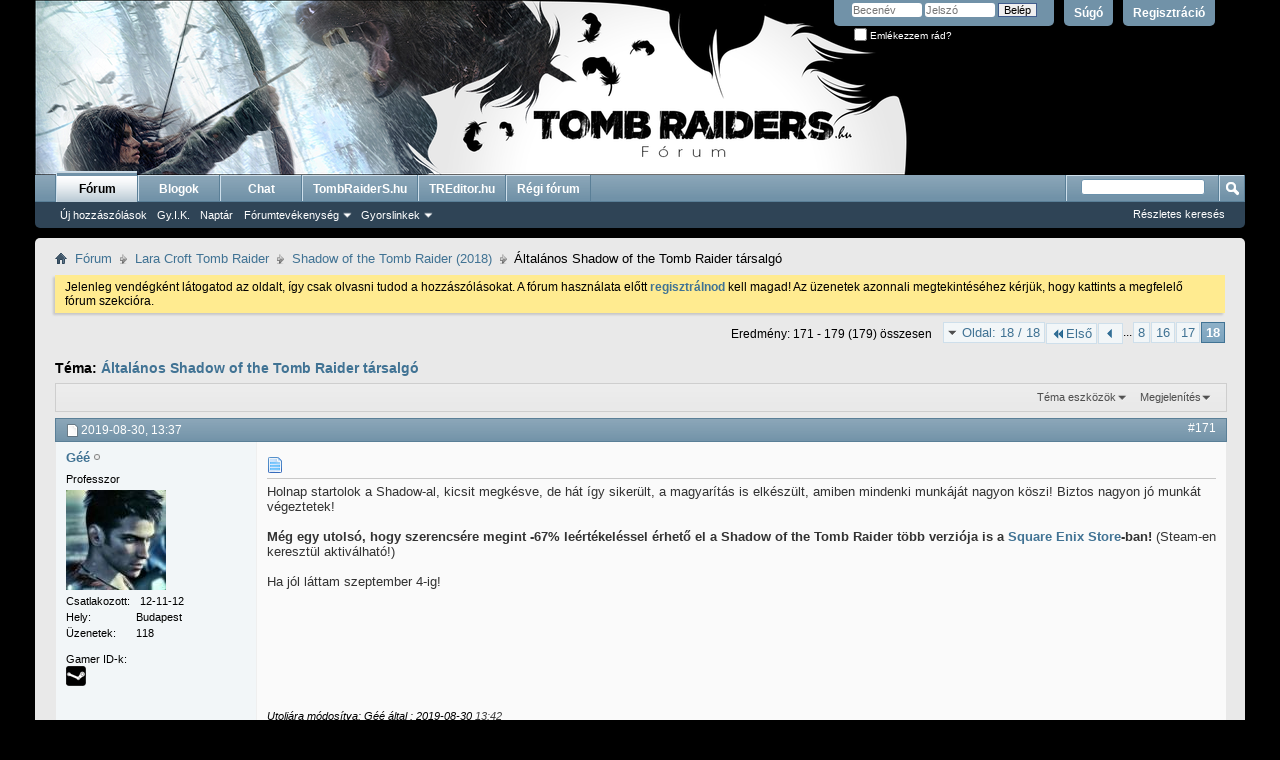

--- FILE ---
content_type: text/html; charset=iso-8859-2
request_url: https://tombraiders.hu/forum/showthread.php?639-%EF%BF%BD%EF%BF%BDltal%EF%BF%BD%EF%BF%BDnos-Shadow-of-the-Tomb-Raider-t%EF%BF%BD%EF%BF%BDrsalg%EF%BF%BD%EF%BF%BD&s=cce9bc6289bfb2127dbefd15b929f5aa&p=43607&viewfull=1
body_size: 12601
content:
<!DOCTYPE html PUBLIC "-//W3C//DTD XHTML 1.0 Transitional//EN" "http://www.w3.org/TR/xhtml1/DTD/xhtml1-transitional.dtd">
<html xmlns="http://www.w3.org/1999/xhtml" dir="ltr" lang="hun" id="vbulletin_html">
<head>
	<meta http-equiv="Content-Type" content="text/html; charset=iso-8859-2" />
<meta id="e_vb_meta_bburl" name="vb_meta_bburl" content="https://tombraiders.hu/forum" />
<base href="https://tombraiders.hu/forum/" /><!--[if IE]></base><![endif]-->
<meta name="generator" content="vBulletin 4.2.5" />

	<link rel="Shortcut Icon" href="http://tombraiders.hu/favicon.ico" type="image/x-icon" />








<script type="text/javascript">
<!--
	if (typeof YAHOO === 'undefined') // Load ALL YUI Local
	{
		document.write('<script type="text/javascript" src="clientscript/yui/yuiloader-dom-event/yuiloader-dom-event.js?v=425"><\/script>');
		document.write('<script type="text/javascript" src="clientscript/yui/connection/connection-min.js?v=425"><\/script>');
		var yuipath = 'clientscript/yui';
		var yuicombopath = '';
		var remoteyui = false;
	}
	else	// Load Rest of YUI remotely (where possible)
	{
		var yuipath = 'clientscript/yui';
		var yuicombopath = '';
		var remoteyui = true;
		if (!yuicombopath)
		{
			document.write('<script type="text/javascript" src="clientscript/yui/connection/connection-min.js?v=425"><\/script>');
		}
	}
	var SESSIONURL = "s=ecf5273e9db14ebf20cec4dbc58af2d1&";
	var SECURITYTOKEN = "guest";
	var IMGDIR_MISC = "images/misc";
	var IMGDIR_BUTTON = "images/buttons";
	var vb_disable_ajax = parseInt("0", 10);
	var SIMPLEVERSION = "425";
	var BBURL = "https://tombraiders.hu/forum";
	var LOGGEDIN = 0 > 0 ? true : false;
	var THIS_SCRIPT = "showthread";
	var RELPATH = "showthread.php?639-%EF%BF%BD%EF%BF%BDltal%EF%BF%BD%EF%BF%BDnos-Shadow-of-the-Tomb-Raider-t%EF%BF%BD%EF%BF%BDrsalg%EF%BF%BD%EF%BF%BD&amp;p=43607&amp;viewfull=1";
	var PATHS = {
		forum : "",
		cms   : "",
		blog  : ""
	};
	var AJAXBASEURL = "https://tombraiders.hu/forum/";
// -->
</script>
<script type="text/javascript" src="https://tombraiders.hu/forum/clientscript/vbulletin-core.js?v=425"></script>





	<link rel="stylesheet" type="text/css" href="css.php?styleid=29&amp;langid=2&amp;d=1508950346&amp;td=ltr&amp;sheet=bbcode.css,editor.css,popupmenu.css,reset-fonts.css,vbulletin.css,vbulletin-chrome.css,vbulletin-formcontrols.css," />

	<!--[if lt IE 8]>
	<link rel="stylesheet" type="text/css" href="css.php?styleid=29&amp;langid=2&amp;d=1508950346&amp;td=ltr&amp;sheet=popupmenu-ie.css,vbulletin-ie.css,vbulletin-chrome-ie.css,vbulletin-formcontrols-ie.css,editor-ie.css" />
	<![endif]-->


	<meta name="keywords" content="nagyon, raider, shadow, square, verziója, megint, szerencsére, leértékeléssel, érhető, steam-en, láttam, szeptember, aktiválható, store, https://store.eu.square-enix-games.com/en_eu/search/shadow%20of%20the%20tomb%20raider-ban, utolsó, keresztül, sikerült, megkésve, kicsit, társalgó, holnap, startolok, shadow-al, magyarítás, elkészült, általános, munkát, végeztetek, biztos, köszi, amiben, mindenki, munkáját" />
	<meta name="description" content="TanKQRtdsh4 
 
Megjelenési dátum: 
2018. szeptember 14. 
 
Platformok: 
PC, PS4, Xbox One 
 
Március 15-én hivatalosan is lehullt a lepel a Rise of the Tomb Raider folytatásáról, a pletykák beigazolódni látszanak: az új játék Shadow of the Tomb Raider címmel startol fél éven belül. Április 27-én már a játékmenetbe is bepillanthatunk, és további részleteket tudhatunk majd meg Lara következő kalandjáról." />

	<title> Általános Shadow of the Tomb Raider társalgó - Oldal 18</title>
	<link rel="canonical" href="showthread.php?639-Általános-Shadow-of-the-Tomb-Raider-társalgó/page18&s=ecf5273e9db14ebf20cec4dbc58af2d1" />
	
	
	
	
	
	
	
	
	

	
		<link rel="stylesheet" type="text/css" href="css.php?styleid=29&amp;langid=2&amp;d=1508950346&amp;td=ltr&amp;sheet=toolsmenu.css,postlist.css,showthread.css,postbit.css,options.css,attachment.css,poll.css,lightbox.css" />
	
	<!--[if lt IE 8]><link rel="stylesheet" type="text/css" href="css.php?styleid=29&amp;langid=2&amp;d=1508950346&amp;td=ltr&amp;sheet=toolsmenu-ie.css,postlist-ie.css,showthread-ie.css,postbit-ie.css,poll-ie.css" /><![endif]-->
<link rel="stylesheet" type="text/css" href="css.php?styleid=29&amp;langid=2&amp;d=1508950346&amp;td=ltr&amp;sheet=additional.css" />

</head>

<body onload="if (document.body.scrollIntoView &amp;&amp; fetch_object('currentPost') &amp;&amp; (window.location.href.indexOf('#') == -1 || window.location.href.indexOf('#post') &gt; -1)) { fetch_object('currentPost').scrollIntoView(true); }">

<div class="above_body"> <!-- closing tag is in template navbar -->
<div id="header" class="floatcontainer doc_header">
	<div><a name="top" href="forum.php?s=ecf5273e9db14ebf20cec4dbc58af2d1" class="logo-image"><img src="images/misc/forumlogo_black.png" alt="TombRaiderS.hu Fórum - Powered by vBulletin" /></a></div>
	<div id="toplinks" class="toplinks">
		
			<ul class="nouser">
			
				<li><a href="register.php?s=ecf5273e9db14ebf20cec4dbc58af2d1" rel="nofollow">Regisztráció</a></li>
			
				<li><a rel="help" href="faq.php?s=ecf5273e9db14ebf20cec4dbc58af2d1">Súgó</a></li>
				<li>
			<script type="text/javascript" src="clientscript/vbulletin_md5.js?v=425"></script>
			<form id="navbar_loginform" action="login.php?s=ecf5273e9db14ebf20cec4dbc58af2d1&amp;do=login" method="post" onsubmit="md5hash(vb_login_password, vb_login_md5password, vb_login_md5password_utf, 0)">
				<fieldset id="logindetails" class="logindetails">
					<div>
						<div>
					<input type="text" class="textbox default-value" name="vb_login_username" id="navbar_username" size="10" accesskey="u" tabindex="101" value="Becenév" />
					<input type="password" class="textbox" tabindex="102" name="vb_login_password" id="navbar_password" size="10" />
					<input type="text" class="textbox default-value" tabindex="102" name="vb_login_password_hint" id="navbar_password_hint" size="10" value="Jelszó" style="display:none;" />
					<input type="submit" class="loginbutton" tabindex="104" value="Belép" title="Kérjük add meg a beceneved és a jelszavad a folytatáshoz, vagy kattints a  gombra hogy csatlakozz." accesskey="s" />
						</div>
					</div>
				</fieldset>
				<div id="remember" class="remember">
					<label for="cb_cookieuser_navbar"><input type="checkbox" name="cookieuser" value="1" id="cb_cookieuser_navbar" class="cb_cookieuser_navbar" accesskey="c" tabindex="103" /> Emlékezzem rád?</label>
				</div>

				<input type="hidden" name="s" value="ecf5273e9db14ebf20cec4dbc58af2d1" />
				<input type="hidden" name="securitytoken" value="guest" />
				<input type="hidden" name="do" value="login" />
				<input type="hidden" name="vb_login_md5password" />
				<input type="hidden" name="vb_login_md5password_utf" />
			</form>
			<script type="text/javascript">
			YAHOO.util.Dom.setStyle('navbar_password_hint', "display", "inline");
			YAHOO.util.Dom.setStyle('navbar_password', "display", "none");
			vB_XHTML_Ready.subscribe(function()
			{
			//
				YAHOO.util.Event.on('navbar_username', "focus", navbar_username_focus);
				YAHOO.util.Event.on('navbar_username', "blur", navbar_username_blur);
				YAHOO.util.Event.on('navbar_password_hint', "focus", navbar_password_hint);
				YAHOO.util.Event.on('navbar_password', "blur", navbar_password);
			});
			
			function navbar_username_focus(e)
			{
			//
				var textbox = YAHOO.util.Event.getTarget(e);
				if (textbox.value == 'Becenév')
				{
				//
					textbox.value='';
					textbox.style.color='#000000';
				}
			}

			function navbar_username_blur(e)
			{
			//
				var textbox = YAHOO.util.Event.getTarget(e);
				if (textbox.value == '')
				{
				//
					textbox.value='Becenév';
					textbox.style.color='#777777';
				}
			}
			
			function navbar_password_hint(e)
			{
			//
				var textbox = YAHOO.util.Event.getTarget(e);
				
				YAHOO.util.Dom.setStyle('navbar_password_hint', "display", "none");
				YAHOO.util.Dom.setStyle('navbar_password', "display", "inline");
				YAHOO.util.Dom.get('navbar_password').focus();
			}

			function navbar_password(e)
			{
			//
				var textbox = YAHOO.util.Event.getTarget(e);
				
				if (textbox.value == '')
				{
					YAHOO.util.Dom.setStyle('navbar_password_hint', "display", "inline");
					YAHOO.util.Dom.setStyle('navbar_password', "display", "none");
				}
			}
			</script>
				</li>
				
			</ul>
		
	</div>
	<div class="ad_global_header">
		 
		 
	</div>
	<hr />
</div>
<div id="navbar" class="navbar">
	<ul id="navtabs" class="navtabs floatcontainer">
		
		
	
		<li class="selected" id="vbtab_forum">
			<a class="navtab" href="forum.php?s=ecf5273e9db14ebf20cec4dbc58af2d1">Fórum</a>
		</li>
		
		
			<ul class="floatcontainer">
				
					
						
							<li id="vbflink_newposts"><a href="search.php?s=ecf5273e9db14ebf20cec4dbc58af2d1&amp;do=getnew&amp;contenttype=vBForum_Post">Új hozzászólások</a></li>
						
					
				
					
						
							<li id="vbflink_faq"><a href="faq.php?s=ecf5273e9db14ebf20cec4dbc58af2d1">Gy.I.K.</a></li>
						
					
				
					
						
							<li id="vbflink_calendar"><a href="calendar.php?s=ecf5273e9db14ebf20cec4dbc58af2d1">Naptár</a></li>
						
					
				
					
						<li class="popupmenu" id="vbmenu_actions">
							<a href="javascript://" class="popupctrl">Fórumtevékenység</a>
							<ul class="popupbody popuphover">
								
									<li id="vbalink_mfr"><a href="forumdisplay.php?s=ecf5273e9db14ebf20cec4dbc58af2d1&amp;do=markread&amp;markreadhash=guest">Fórum olvasottnak jelölése</a></li>
								
							</ul>
						</li>
					
				
					
						<li class="popupmenu" id="vbmenu_qlinks">
							<a href="javascript://" class="popupctrl">Gyorslinkek</a>
							<ul class="popupbody popuphover">
								
									<li id="vbqlink_posts"><a href="search.php?s=ecf5273e9db14ebf20cec4dbc58af2d1&amp;do=getdaily&amp;contenttype=vBForum_Post">Mai hozzászólások</a></li>
								
									<li id="vbqlink_leaders"><a href="showgroups.php?s=ecf5273e9db14ebf20cec4dbc58af2d1">Fórumvezetők listázása</a></li>
								
							</ul>
						</li>
					
				
			</ul>
		

	
		<li  id="vbtab_blog">
			<a class="navtab" href="blog.php?s=ecf5273e9db14ebf20cec4dbc58af2d1">Blogok</a>
		</li>
		
		

		
<li><a class="navtab" href="http://www.tombraiders.hu/irc" target="_blank">Chat</a></li>

 
<li><a class="navtab" href="http://www.tombraiders.hu" target="_blank">TombRaiderS.hu</a></li>

 
<li><a class="navtab" href="http://www.treditor.hu" target="_blank">TREditor.hu</a></li>

 
<li><a class="navtab" href="http://tombraiders.hu/regiforum/index.html" target="_blank">Régi fórum</a></li>

 
	</ul>
	
		<div id="globalsearch" class="globalsearch">
			<form action="search.php?s=ecf5273e9db14ebf20cec4dbc58af2d1&amp;do=process" method="post" id="navbar_search" class="navbar_search">
				
				<input type="hidden" name="securitytoken" value="guest" />
				<input type="hidden" name="do" value="process" />
				<span class="textboxcontainer"><span><input type="text" value="" name="query" class="textbox" tabindex="99"/></span></span>
				<span class="buttoncontainer"><span><input type="image" class="searchbutton" src="images/buttons/search.png" name="submit" onclick="document.getElementById('navbar_search').submit;" tabindex="100"/></span></span>
			</form>
			<ul class="navbar_advanced_search">
				<li><a href="search.php?s=ecf5273e9db14ebf20cec4dbc58af2d1" accesskey="4">Részletes keresés</a></li>
				
			</ul>
		</div>
	
</div>
</div><!-- closing div for above_body -->

<div class="body_wrapper">
<div id="breadcrumb" class="breadcrumb">
	<ul class="floatcontainer">
		<li class="navbithome"><a href="index.php?s=ecf5273e9db14ebf20cec4dbc58af2d1" accesskey="1"><img src="images/misc/navbit-home.png" alt="Kezdőlap" /></a></li>
		
	<li class="navbit"><a href="forum.php?s=ecf5273e9db14ebf20cec4dbc58af2d1">Fórum</a></li>

	<li class="navbit"><a href="forumdisplay.php?8-Lara-Croft-Tomb-Raider&amp;s=ecf5273e9db14ebf20cec4dbc58af2d1">Lara Croft Tomb Raider</a></li>

	<li class="navbit"><a href="forumdisplay.php?49-Shadow-of-the-Tomb-Raider-(2018)&amp;s=ecf5273e9db14ebf20cec4dbc58af2d1">Shadow of the Tomb Raider (2018)</a></li>

		
	<li class="navbit lastnavbit"><span> Általános Shadow of the Tomb Raider társalgó</span></li>

	</ul>
	<hr />
</div>


 


	<form action="profile.php?do=dismissnotice" method="post" id="notices" class="notices">
		<input type="hidden" name="do" value="dismissnotice" />
		<input type="hidden" name="s" value="s=ecf5273e9db14ebf20cec4dbc58af2d1&amp;" />
		<input type="hidden" name="securitytoken" value="guest" />
		<input type="hidden" id="dismiss_notice_hidden" name="dismiss_noticeid" value="" />
		<input type="hidden" name="url" value="" />
		<ol>
			<li class="restore" id="navbar_notice_4">
	
	Jelenleg vendégként látogatod az oldalt, így csak olvasni tudod a hozzászólásokat. A fórum használata előtt <a href="register.php?s=ecf5273e9db14ebf20cec4dbc58af2d1" target="_blank"><b>regisztrálnod</b></a> kell magad! Az üzenetek azonnali megtekintéséhez kérjük, hogy kattints a megfelelő fórum szekcióra.
</li>
		</ol>
	</form>





	<div id="above_postlist" class="above_postlist">
		
		<div id="pagination_top" class="pagination_top">
		
			<form action="showthread.php?639-Általános-Shadow-of-the-Tomb-Raider-társalgó/page17&amp;s=ecf5273e9db14ebf20cec4dbc58af2d1" method="get" class="pagination popupmenu nohovermenu">
<input type="hidden" name="t" value="639" /><input type="hidden" name="s" value="ecf5273e9db14ebf20cec4dbc58af2d1" />
	
		<span><a href="javascript://" class="popupctrl">Oldal: 18 / 18</a></span>
		
		<span class="first_last"><a rel="start" href="showthread.php?639-Általános-Shadow-of-the-Tomb-Raider-társalgó&amp;s=ecf5273e9db14ebf20cec4dbc58af2d1" title="Első oldal - Eredmények: 1 - 10, (179) összesen"><img src="images/pagination/first-right.png" alt="Első" />Első</a></span>
		
		
		<span class="prev_next"><a rel="prev" href="showthread.php?639-Általános-Shadow-of-the-Tomb-Raider-társalgó/page17&amp;s=ecf5273e9db14ebf20cec4dbc58af2d1" title="Előző oldal - Eredmények: 161 - 170, (179) összesen"><img src="images/pagination/previous-right.png" alt="Previous" /></a></span>
		
		
		<span class="separator">...</span>
		
		<span><a href="showthread.php?639-Általános-Shadow-of-the-Tomb-Raider-társalgó/page8&amp;s=ecf5273e9db14ebf20cec4dbc58af2d1" title="Eredmények megjelenítése: 71 - 80 (179) összesen"><!---10-->8</a></span><span><a href="showthread.php?639-Általános-Shadow-of-the-Tomb-Raider-társalgó/page16&amp;s=ecf5273e9db14ebf20cec4dbc58af2d1" title="Eredmények megjelenítése: 151 - 160 (179) összesen">16</a></span><span><a href="showthread.php?639-Általános-Shadow-of-the-Tomb-Raider-társalgó/page17&amp;s=ecf5273e9db14ebf20cec4dbc58af2d1" title="Eredmények megjelenítése: 161 - 170 (179) összesen">17</a></span><span class="selected"><a href="javascript://" title="Eredmény: 171 - 179  (179) összesen">18</a></span>
		
		
		
	
	<ul class="popupbody popuphover">
		<li class="formsubmit jumptopage"><label>Ugrás az oldalra: <input type="text" name="page" size="4" /></label> <input type="submit" class="button" value="Mehet" /></li>
	</ul>
</form>
		
			<div id="postpagestats_above" class="postpagestats">
				Eredmény: 171 - 179  (179) összesen
			</div>
		</div>
	</div>
	<div id="pagetitle" class="pagetitle">
		<h1>
			Téma: <span class="threadtitle"><a href="showthread.php?639-Általános-Shadow-of-the-Tomb-Raider-társalgó/page18&s=ecf5273e9db14ebf20cec4dbc58af2d1" title="Lap újratöltése">Általános Shadow of the Tomb Raider társalgó</a></span>
		</h1>
		
	</div>
	<div id="thread_controls" class="thread_controls toolsmenu">
		<div>
		<ul id="postlist_popups" class="postlist_popups popupgroup">
			
			
			<li class="popupmenu" id="threadtools">
				<h6><a class="popupctrl" href="javascript://">Téma eszközök</a></h6>
				<ul class="popupbody popuphover">
					<li><a href="printthread.php?s=ecf5273e9db14ebf20cec4dbc58af2d1&amp;t=639&amp;pp=10&amp;page=18" accesskey="3" rel="nofollow">Nyomtatható verzió megjelenítése</a></li>
					
					<li>
						
					</li>
					
				</ul>
			</li>

			

			

			

			
				<li class="popupmenu" id="displaymodes">
					<h6><a class="popupctrl" href="javascript://">Megjelenítés</a></h6>
					<ul class="popupbody popuphover">
						<li><label>Egyenes mód</label></li>
						<li><a href="showthread.php?639-Általános-Shadow-of-the-Tomb-Raider-társalgó&amp;s=ecf5273e9db14ebf20cec4dbc58af2d1&amp;mode=hybrid"> Átkapcsolás hibrid módra</a></li>
						<li><a href="showthread.php?639-Általános-Shadow-of-the-Tomb-Raider-társalgó&amp;s=ecf5273e9db14ebf20cec4dbc58af2d1&amp;p=43596&amp;mode=threaded#post43596"> Átkapcsolás rétegezett módra</a></li>
					</ul>
				</li>
			

			
			</ul>
		</div>
	</div>

<div id="postlist" class="postlist restrain">
	

	
		<ol id="posts" class="posts" start="1">
			
<li class="postbitlegacy postbitim postcontainer old" id="post_43596">
<!-- see bottom of postbit.css for .userinfo .popupmenu styles -->

	<div class="posthead">
			<span class="postdate old">
				
					<span class="date">2019-08-30,&nbsp;<span class="time">13:37</span></span>
				
			</span>
			<span class="nodecontrols">
				
					<a name="post43596" href="showthread.php?639-Általános-Shadow-of-the-Tomb-Raider-társalgó&amp;s=ecf5273e9db14ebf20cec4dbc58af2d1&amp;p=43596&amp;viewfull=1#post43596" class="postcounter">#171</a><a id="postcount43596" name="171"></a>
				
				
				
			</span>
	</div>
	<div class="postdetails">
		<div class="userinfo">
			<div class="username_container">
			
				<div class="popupmenu memberaction">
	<a class="username offline popupctrl" href="member.php?203-Géé&amp;s=ecf5273e9db14ebf20cec4dbc58af2d1" title="Géé nem elérhető"><strong>Géé</strong></a>
	<ul class="popupbody popuphover memberaction_body">
		<li class="left">
			<a href="member.php?203-Géé&amp;s=ecf5273e9db14ebf20cec4dbc58af2d1" class="siteicon_profile">
				Profil megtekintése
			</a>
		</li>
		
		<li class="right">
			<a href="search.php?s=ecf5273e9db14ebf20cec4dbc58af2d1&amp;do=finduser&amp;userid=203&amp;contenttype=vBForum_Post&amp;showposts=1" class="siteicon_forum" rel="nofollow">
				Fórum üzenetei
			</a>
		</li>
		
		
		<li class="left">
			<a href="private.php?s=ecf5273e9db14ebf20cec4dbc58af2d1&amp;do=newpm&amp;u=203" class="siteicon_message" rel="nofollow">
				Privát üzenet
			</a>
		</li>
		
		
		
		<li class="right">
			<a href="blog.php?s=ecf5273e9db14ebf20cec4dbc58af2d1&amp;u=203" class="siteicon_blog" rel="nofollow">
				Blog bejegyzései
			</a>
		</li>
		
		
		
		
		

		

		
		
	</ul>
</div>
				<img class="inlineimg onlinestatus" src="images/statusicon/user-offline.png" alt="Géé nem elérhető" border="0" />

			
			</div>
			<span class="usertitle">
				Professzor
			</span>
			
			
			
			
			<a class="postuseravatar" href="member.php?203-Géé&amp;s=ecf5273e9db14ebf20cec4dbc58af2d1" title="Géé nem elérhető">
				<img src="image.php?s=ecf5273e9db14ebf20cec4dbc58af2d1&amp;u=203&amp;dateline=1453554364" alt="Géé logója" title="Géé logója" />
			</a>
			 
			
				<hr />
				<dl class="userinfo_extra">
					<dt>Csatlakozott</dt> <dd>12-11-12</dd>
					<dt>Hely</dt> <dd>Budapest</dd>
					
					<dt>Üzenetek</dt> <dd>118</dd>	
					
				</dl>
				
				<!-- Gamer IDs -->
<dl class="userinfo_extra">
	<dt>Gamer ID-k</dt>
	<dd>
	<br />
	
	
	
	
		<a href="javascript://" onclick="openWindow('gamercard.php?do=steam&amp;u=203',525,340); return false;"><img src="images/misc/gamericons/steam.png" alt="Steam ID: nagygee" /></a>
	
		
	
	</dd>		
</dl>
<!-- / Gamer IDs --> 
				<div class="imlinks">
					    
				</div>
			
		</div>
		<div class="postbody">
			<div class="postrow has_after_content">
				
				
				<h2 class="title icon">
					<img src="images/icons/icon1.png" alt="Alapbeállítás" /> 
				</h2>
				


						
							
							
						
						
				<div class="content">
					<div id="post_message_43596">
						<blockquote class="postcontent restore ">
							Holnap startolok a Shadow-al, kicsit megkésve, de hát így sikerült, a magyarítás is elkészült, amiben mindenki munkáját nagyon köszi! Biztos nagyon jó munkát végeztetek!<br />
<br />
<b>Még egy utolsó, hogy szerencsére megint -67% leértékeléssel érhető el a Shadow of the Tomb Raider több verziója is a <a href="https://store.eu.square-enix-games.com/en_EU/search/Shadow%20of%20the%20Tomb%20Raider" target="_blank">Square Enix Store</a>-ban!</b> (Steam-en keresztül aktiválható!)<br />
<br />
Ha jól láttam szeptember 4-ig!
						</blockquote>
					</div>

					
				</div>
			</div>
			
			<div class="after_content">
				
				<!-- edit note -->
				<blockquote class="postcontent lastedited">
					
						Utoljára módosítva: Géé által : 2019-08-30 <span class="time">13:42</span>
					
					
				</blockquote>
				<!-- / edit note -->
				
				
				
					
				
				
				
			</div>
			
			<div class="cleardiv"></div>
		</div>
	</div>
		<div class="postfoot">
			<!-- <div class="postfoot_container"> -->
			<div class="textcontrols floatcontainer">
				<span class="postcontrols">
					<img style="display:none" id="progress_43596" src="images/misc/progress.gif" alt="" />
					
					
					
						<a id="qrwq_43596" class="newreply" href="newreply.php?s=ecf5273e9db14ebf20cec4dbc58af2d1&amp;do=newreply&amp;p=43596" rel="nofollow" title="Válaszol idézettel"><img id="quoteimg_43596" src="clear.gif" alt="Válaszol idézettel" />  Válaszol idézettel</a> 
					
					
					
				</span>
				<span class="postlinking">
					
						
					

					
					
					
					

					
					

					
					
					
					
					
				</span>
			<!-- </div> -->
			</div>
		</div>
	<hr />
</li>

<li class="postbitlegacy postbitim postcontainer old" id="post_43607">
<!-- see bottom of postbit.css for .userinfo .popupmenu styles -->

	<div class="posthead">
			<span class="postdate old">
				
					<span class="date">2019-10-15,&nbsp;<span class="time">16:14</span></span>
				
			</span>
			<span class="nodecontrols">
				
					<a name="post43607" href="showthread.php?639-Általános-Shadow-of-the-Tomb-Raider-társalgó&amp;s=ecf5273e9db14ebf20cec4dbc58af2d1&amp;p=43607&amp;viewfull=1#post43607" class="postcounter">#172</a><a id="postcount43607" name="172"></a>
				
				
				
			</span>
	</div>
	<div class="postdetails">
		<div class="userinfo">
			<div class="username_container">
			
				<div class="popupmenu memberaction">
	<a class="username offline popupctrl" href="member.php?374-TBlint&amp;s=ecf5273e9db14ebf20cec4dbc58af2d1" title="TBlint nem elérhető"><strong>TBlint</strong></a>
	<ul class="popupbody popuphover memberaction_body">
		<li class="left">
			<a href="member.php?374-TBlint&amp;s=ecf5273e9db14ebf20cec4dbc58af2d1" class="siteicon_profile">
				Profil megtekintése
			</a>
		</li>
		
		<li class="right">
			<a href="search.php?s=ecf5273e9db14ebf20cec4dbc58af2d1&amp;do=finduser&amp;userid=374&amp;contenttype=vBForum_Post&amp;showposts=1" class="siteicon_forum" rel="nofollow">
				Fórum üzenetei
			</a>
		</li>
		
		
		<li class="left">
			<a href="private.php?s=ecf5273e9db14ebf20cec4dbc58af2d1&amp;do=newpm&amp;u=374" class="siteicon_message" rel="nofollow">
				Privát üzenet
			</a>
		</li>
		
		
		
		<li class="right">
			<a href="blog.php?s=ecf5273e9db14ebf20cec4dbc58af2d1&amp;u=374" class="siteicon_blog" rel="nofollow">
				Blog bejegyzései
			</a>
		</li>
		
		
		
		
		

		

		
		
	</ul>
</div>
				<img class="inlineimg onlinestatus" src="images/statusicon/user-offline.png" alt="TBlint nem elérhető" border="0" />

			
			</div>
			<span class="usertitle">
				Professzor
			</span>
			
			
			
			
			<a class="postuseravatar" href="member.php?374-TBlint&amp;s=ecf5273e9db14ebf20cec4dbc58af2d1" title="TBlint nem elérhető">
				<img src="image.php?s=ecf5273e9db14ebf20cec4dbc58af2d1&amp;u=374&amp;dateline=1448295311" alt="TBlint logója" title="TBlint logója" />
			</a>
			 
			
				<hr />
				<dl class="userinfo_extra">
					<dt>Csatlakozott</dt> <dd>13-10-30</dd>
					<dt>Hely</dt> <dd>Sopron</dd>
					
					<dt>Üzenetek</dt> <dd>148</dd>	
					
				</dl>
				
				<!-- Gamer IDs -->
<dl class="userinfo_extra">
	<dt>Gamer ID-k</dt>
	<dd>
	<br />
	
	
	
	
		<a href="javascript://" onclick="openWindow('gamercard.php?do=steam&amp;u=374',525,340); return false;"><img src="images/misc/gamericons/steam.png" alt="Steam ID: TBlint" /></a>
	
		
	
	</dd>		
</dl>
<!-- / Gamer IDs --> 
				<div class="imlinks">
					    
				</div>
			
		</div>
		<div class="postbody">
			<div class="postrow">
				
				
				<h2 class="title icon">
					<img src="images/icons/icon1.png" alt="Alapbeállítás" /> 
				</h2>
				


						
						
				<div class="content">
					<div id="post_message_43607">
						<blockquote class="postcontent restore ">
							November 5-én érkezik a Shadow of the Tomb Raider: Definitive Edition minden eddig megjelent DLC-vel.<br />

<iframe class="restrain" title="YouTube video player" width="640" height="390" src="//www.youtube.com/embed/Ul64NbyrkcQ?wmode=opaque" allowfullscreen="true" frameborder="0"></iframe>

						</blockquote>
					</div>

					
				</div>
			</div>
			
			<div class="cleardiv"></div>
		</div>
	</div>
		<div class="postfoot">
			<!-- <div class="postfoot_container"> -->
			<div class="textcontrols floatcontainer">
				<span class="postcontrols">
					<img style="display:none" id="progress_43607" src="images/misc/progress.gif" alt="" />
					
					
					
						<a id="qrwq_43607" class="newreply" href="newreply.php?s=ecf5273e9db14ebf20cec4dbc58af2d1&amp;do=newreply&amp;p=43607" rel="nofollow" title="Válaszol idézettel"><img id="quoteimg_43607" src="clear.gif" alt="Válaszol idézettel" />  Válaszol idézettel</a> 
					
					
					
				</span>
				<span class="postlinking">
					
						
					

					
					
					
					

					
					

					
					
					
					
					
				</span>
			<!-- </div> -->
			</div>
		</div>
	<hr />
</li>

<li class="postbitlegacy postbitim postcontainer old" id="post_43620">
<!-- see bottom of postbit.css for .userinfo .popupmenu styles -->

	<div class="posthead">
			<span class="postdate old">
				
					<span class="date">2019-11-12,&nbsp;<span class="time">14:58</span></span>
				
			</span>
			<span class="nodecontrols">
				
					<a name="post43620" href="showthread.php?639-Általános-Shadow-of-the-Tomb-Raider-társalgó&amp;s=ecf5273e9db14ebf20cec4dbc58af2d1&amp;p=43620&amp;viewfull=1#post43620" class="postcounter">#173</a><a id="postcount43620" name="173"></a>
				
				
				
			</span>
	</div>
	<div class="postdetails">
		<div class="userinfo">
			<div class="username_container">
			
				<div class="popupmenu memberaction">
	<a class="username offline popupctrl" href="member.php?203-Géé&amp;s=ecf5273e9db14ebf20cec4dbc58af2d1" title="Géé nem elérhető"><strong>Géé</strong></a>
	<ul class="popupbody popuphover memberaction_body">
		<li class="left">
			<a href="member.php?203-Géé&amp;s=ecf5273e9db14ebf20cec4dbc58af2d1" class="siteicon_profile">
				Profil megtekintése
			</a>
		</li>
		
		<li class="right">
			<a href="search.php?s=ecf5273e9db14ebf20cec4dbc58af2d1&amp;do=finduser&amp;userid=203&amp;contenttype=vBForum_Post&amp;showposts=1" class="siteicon_forum" rel="nofollow">
				Fórum üzenetei
			</a>
		</li>
		
		
		<li class="left">
			<a href="private.php?s=ecf5273e9db14ebf20cec4dbc58af2d1&amp;do=newpm&amp;u=203" class="siteicon_message" rel="nofollow">
				Privát üzenet
			</a>
		</li>
		
		
		
		<li class="right">
			<a href="blog.php?s=ecf5273e9db14ebf20cec4dbc58af2d1&amp;u=203" class="siteicon_blog" rel="nofollow">
				Blog bejegyzései
			</a>
		</li>
		
		
		
		
		

		

		
		
	</ul>
</div>
				<img class="inlineimg onlinestatus" src="images/statusicon/user-offline.png" alt="Géé nem elérhető" border="0" />

			
			</div>
			<span class="usertitle">
				Professzor
			</span>
			
			
			
			
			<a class="postuseravatar" href="member.php?203-Géé&amp;s=ecf5273e9db14ebf20cec4dbc58af2d1" title="Géé nem elérhető">
				<img src="image.php?s=ecf5273e9db14ebf20cec4dbc58af2d1&amp;u=203&amp;dateline=1453554364" alt="Géé logója" title="Géé logója" />
			</a>
			 
			
				<hr />
				<dl class="userinfo_extra">
					<dt>Csatlakozott</dt> <dd>12-11-12</dd>
					<dt>Hely</dt> <dd>Budapest</dd>
					
					<dt>Üzenetek</dt> <dd>118</dd>	
					
				</dl>
				
				<!-- Gamer IDs -->
<dl class="userinfo_extra">
	<dt>Gamer ID-k</dt>
	<dd>
	<br />
	
	
	
	
		<a href="javascript://" onclick="openWindow('gamercard.php?do=steam&amp;u=203',525,340); return false;"><img src="images/misc/gamericons/steam.png" alt="Steam ID: nagygee" /></a>
	
		
	
	</dd>		
</dl>
<!-- / Gamer IDs --> 
				<div class="imlinks">
					    
				</div>
			
		</div>
		<div class="postbody">
			<div class="postrow">
				
				
				<h2 class="title icon">
					<img src="images/icons/icon1.png" alt="Alapbeállítás" /> 
				</h2>
				


						
						
				<div class="content">
					<div id="post_message_43620">
						<blockquote class="postcontent restore ">
							Újra akció a Steam-en!<br />
<br />
<b>TBlint</b> által is említett <b>Shadow of the Tomb Raider: Definitive Edition</b> ami tartalmaz minden DLC-t <i>(csomag vásárlásakor a Steam automatikusan ki is választja a hiányzó elemeket DLC-ket, de azért érdemes megnézni mit rakott bele a kosárba, nehogy megvegyük a fő játékot még egyszer, ha már meg van) </i><br />
<br />
<b>megvehető -78% leértékeléssel!</b><br />
<br />
Ami azért nem semmi kedvezmény! Az akció végét sajnos nem írják, úgy hogy reméljük eltart még néhány napig!<br />
<br />
A magyarítás újra telepítéssel, mármint a magyarítás újratelepítésével működik is.
						</blockquote>
					</div>

					
				</div>
			</div>
			
			<div class="cleardiv"></div>
		</div>
	</div>
		<div class="postfoot">
			<!-- <div class="postfoot_container"> -->
			<div class="textcontrols floatcontainer">
				<span class="postcontrols">
					<img style="display:none" id="progress_43620" src="images/misc/progress.gif" alt="" />
					
					
					
						<a id="qrwq_43620" class="newreply" href="newreply.php?s=ecf5273e9db14ebf20cec4dbc58af2d1&amp;do=newreply&amp;p=43620" rel="nofollow" title="Válaszol idézettel"><img id="quoteimg_43620" src="clear.gif" alt="Válaszol idézettel" />  Válaszol idézettel</a> 
					
					
					
				</span>
				<span class="postlinking">
					
						
					

					
					
					
					

					
					

					
					
					
					
					
				</span>
			<!-- </div> -->
			</div>
		</div>
	<hr />
</li>

<li class="postbitlegacy postbitim postcontainer old" id="post_43621">
<!-- see bottom of postbit.css for .userinfo .popupmenu styles -->

	<div class="posthead">
			<span class="postdate old">
				
					<span class="date">2019-11-12,&nbsp;<span class="time">16:00</span></span>
				
			</span>
			<span class="nodecontrols">
				
					<a name="post43621" href="showthread.php?639-Általános-Shadow-of-the-Tomb-Raider-társalgó&amp;s=ecf5273e9db14ebf20cec4dbc58af2d1&amp;p=43621&amp;viewfull=1#post43621" class="postcounter">#174</a><a id="postcount43621" name="174"></a>
				
				
				
			</span>
	</div>
	<div class="postdetails">
		<div class="userinfo">
			<div class="username_container">
			
				<div class="popupmenu memberaction">
	<a class="username offline popupctrl" href="member.php?4-OBig&amp;s=ecf5273e9db14ebf20cec4dbc58af2d1" title="OBig nem elérhető"><strong>OBig</strong></a>
	<ul class="popupbody popuphover memberaction_body">
		<li class="left">
			<a href="member.php?4-OBig&amp;s=ecf5273e9db14ebf20cec4dbc58af2d1" class="siteicon_profile">
				Profil megtekintése
			</a>
		</li>
		
		<li class="right">
			<a href="search.php?s=ecf5273e9db14ebf20cec4dbc58af2d1&amp;do=finduser&amp;userid=4&amp;contenttype=vBForum_Post&amp;showposts=1" class="siteicon_forum" rel="nofollow">
				Fórum üzenetei
			</a>
		</li>
		
		
		<li class="left">
			<a href="private.php?s=ecf5273e9db14ebf20cec4dbc58af2d1&amp;do=newpm&amp;u=4" class="siteicon_message" rel="nofollow">
				Privát üzenet
			</a>
		</li>
		
		
		
		<li class="right">
			<a href="blog.php?s=ecf5273e9db14ebf20cec4dbc58af2d1&amp;u=4" class="siteicon_blog" rel="nofollow">
				Blog bejegyzései
			</a>
		</li>
		
		
		
		<li class="left">
			<a href="http://tombraiders.hu/" class="siteicon_homepage">
				Weboldal megtekintése
			</a>
		</li>
		
		
		

		

		
		
	</ul>
</div>
				<img class="inlineimg onlinestatus" src="images/statusicon/user-offline.png" alt="OBig nem elérhető" border="0" />

			
			</div>
			<span class="usertitle">
				Adminisztrátor
			</span>
			
			
			
			
			<a class="postuseravatar" href="member.php?4-OBig&amp;s=ecf5273e9db14ebf20cec4dbc58af2d1" title="OBig nem elérhető">
				<img src="image.php?s=ecf5273e9db14ebf20cec4dbc58af2d1&amp;u=4&amp;dateline=1295495330" alt="OBig logója" title="OBig logója" />
			</a>
			 
			
				<hr />
				<dl class="userinfo_extra">
					<dt>Csatlakozott</dt> <dd>11-01-20</dd>
					<dt>Hely</dt> <dd>Pécs</dd>
					
					<dt>Üzenetek</dt> <dd>2.297</dd>	
					
				</dl>
				
				
				<div class="imlinks">
					    
				</div>
			
		</div>
		<div class="postbody">
			<div class="postrow has_after_content">
				
				
				<h2 class="title icon">
					<img src="images/icons/icon1.png" alt="Alapbeállítás" /> 
				</h2>
				


						
						
				<div class="content">
					<div id="post_message_43621">
						<blockquote class="postcontent restore ">
							Kösz az infót. Holnap be is hírelem. <img src="images/smilies/smile.png" border="0" alt="" title="Mosoly" class="inlineimg" />
						</blockquote>
					</div>

					
				</div>
			</div>
			
			<div class="after_content">
				
				
				
				
					<blockquote class="signature restore"><div class="signaturecontainer"><a href="http://tombraiders.hu/" target="_blank">TombRaiderS.hu</a>     <br />
<a href="http://treditor.hu/" target="_blank">http://treditor.hu/</a>     <br />
<a href="http://tombbugs.treditor.hu/index.html" target="_blank">http://tombbugs.treditor.hu/index.html</a></div></blockquote>
				
				
			</div>
			
			<div class="cleardiv"></div>
		</div>
	</div>
		<div class="postfoot">
			<!-- <div class="postfoot_container"> -->
			<div class="textcontrols floatcontainer">
				<span class="postcontrols">
					<img style="display:none" id="progress_43621" src="images/misc/progress.gif" alt="" />
					
					
					
						<a id="qrwq_43621" class="newreply" href="newreply.php?s=ecf5273e9db14ebf20cec4dbc58af2d1&amp;do=newreply&amp;p=43621" rel="nofollow" title="Válaszol idézettel"><img id="quoteimg_43621" src="clear.gif" alt="Válaszol idézettel" />  Válaszol idézettel</a> 
					
					
					
				</span>
				<span class="postlinking">
					
						
					

					
					
					
					

					
					

					
					
					
					
					
				</span>
			<!-- </div> -->
			</div>
		</div>
	<hr />
</li>

<li class="postbitlegacy postbitim postcontainer old" id="post_43622">
<!-- see bottom of postbit.css for .userinfo .popupmenu styles -->

	<div class="posthead">
			<span class="postdate old">
				
					<span class="date">2019-11-13,&nbsp;<span class="time">09:36</span></span>
				
			</span>
			<span class="nodecontrols">
				
					<a name="post43622" href="showthread.php?639-Általános-Shadow-of-the-Tomb-Raider-társalgó&amp;s=ecf5273e9db14ebf20cec4dbc58af2d1&amp;p=43622&amp;viewfull=1#post43622" class="postcounter">#175</a><a id="postcount43622" name="175"></a>
				
				
				
			</span>
	</div>
	<div class="postdetails">
		<div class="userinfo">
			<div class="username_container">
			
				<div class="popupmenu memberaction">
	<a class="username offline popupctrl" href="member.php?4-OBig&amp;s=ecf5273e9db14ebf20cec4dbc58af2d1" title="OBig nem elérhető"><strong>OBig</strong></a>
	<ul class="popupbody popuphover memberaction_body">
		<li class="left">
			<a href="member.php?4-OBig&amp;s=ecf5273e9db14ebf20cec4dbc58af2d1" class="siteicon_profile">
				Profil megtekintése
			</a>
		</li>
		
		<li class="right">
			<a href="search.php?s=ecf5273e9db14ebf20cec4dbc58af2d1&amp;do=finduser&amp;userid=4&amp;contenttype=vBForum_Post&amp;showposts=1" class="siteicon_forum" rel="nofollow">
				Fórum üzenetei
			</a>
		</li>
		
		
		<li class="left">
			<a href="private.php?s=ecf5273e9db14ebf20cec4dbc58af2d1&amp;do=newpm&amp;u=4" class="siteicon_message" rel="nofollow">
				Privát üzenet
			</a>
		</li>
		
		
		
		<li class="right">
			<a href="blog.php?s=ecf5273e9db14ebf20cec4dbc58af2d1&amp;u=4" class="siteicon_blog" rel="nofollow">
				Blog bejegyzései
			</a>
		</li>
		
		
		
		<li class="left">
			<a href="http://tombraiders.hu/" class="siteicon_homepage">
				Weboldal megtekintése
			</a>
		</li>
		
		
		

		

		
		
	</ul>
</div>
				<img class="inlineimg onlinestatus" src="images/statusicon/user-offline.png" alt="OBig nem elérhető" border="0" />

			
			</div>
			<span class="usertitle">
				Adminisztrátor
			</span>
			
			
			
			
			<a class="postuseravatar" href="member.php?4-OBig&amp;s=ecf5273e9db14ebf20cec4dbc58af2d1" title="OBig nem elérhető">
				<img src="image.php?s=ecf5273e9db14ebf20cec4dbc58af2d1&amp;u=4&amp;dateline=1295495330" alt="OBig logója" title="OBig logója" />
			</a>
			 
			
				<hr />
				<dl class="userinfo_extra">
					<dt>Csatlakozott</dt> <dd>11-01-20</dd>
					<dt>Hely</dt> <dd>Pécs</dd>
					
					<dt>Üzenetek</dt> <dd>2.297</dd>	
					
				</dl>
				
				
				<div class="imlinks">
					    
				</div>
			
		</div>
		<div class="postbody">
			<div class="postrow has_after_content">
				
				
				<h2 class="title icon">
					<img src="images/icons/icon1.png" alt="Alapbeállítás" /> 
				</h2>
				


						
						
				<div class="content">
					<div id="post_message_43622">
						<blockquote class="postcontent restore ">
							Géé! Honnan vetted a 78%-ot? Csak 46% nem?
						</blockquote>
					</div>

					
				</div>
			</div>
			
			<div class="after_content">
				
				
				
				
					<blockquote class="signature restore"><div class="signaturecontainer"><a href="http://tombraiders.hu/" target="_blank">TombRaiderS.hu</a>     <br />
<a href="http://treditor.hu/" target="_blank">http://treditor.hu/</a>     <br />
<a href="http://tombbugs.treditor.hu/index.html" target="_blank">http://tombbugs.treditor.hu/index.html</a></div></blockquote>
				
				
			</div>
			
			<div class="cleardiv"></div>
		</div>
	</div>
		<div class="postfoot">
			<!-- <div class="postfoot_container"> -->
			<div class="textcontrols floatcontainer">
				<span class="postcontrols">
					<img style="display:none" id="progress_43622" src="images/misc/progress.gif" alt="" />
					
					
					
						<a id="qrwq_43622" class="newreply" href="newreply.php?s=ecf5273e9db14ebf20cec4dbc58af2d1&amp;do=newreply&amp;p=43622" rel="nofollow" title="Válaszol idézettel"><img id="quoteimg_43622" src="clear.gif" alt="Válaszol idézettel" />  Válaszol idézettel</a> 
					
					
					
				</span>
				<span class="postlinking">
					
						
					

					
					
					
					

					
					

					
					
					
					
					
				</span>
			<!-- </div> -->
			</div>
		</div>
	<hr />
</li>

<li class="postbitlegacy postbitim postcontainer old" id="post_43647">
<!-- see bottom of postbit.css for .userinfo .popupmenu styles -->

	<div class="posthead">
			<span class="postdate old">
				
					<span class="date">2019-12-26,&nbsp;<span class="time">14:52</span></span>
				
			</span>
			<span class="nodecontrols">
				
					<a name="post43647" href="showthread.php?639-Általános-Shadow-of-the-Tomb-Raider-társalgó&amp;s=ecf5273e9db14ebf20cec4dbc58af2d1&amp;p=43647&amp;viewfull=1#post43647" class="postcounter">#176</a><a id="postcount43647" name="176"></a>
				
				
				
			</span>
	</div>
	<div class="postdetails">
		<div class="userinfo">
			<div class="username_container">
			
				<div class="popupmenu memberaction">
	<a class="username offline popupctrl" href="member.php?203-Géé&amp;s=ecf5273e9db14ebf20cec4dbc58af2d1" title="Géé nem elérhető"><strong>Géé</strong></a>
	<ul class="popupbody popuphover memberaction_body">
		<li class="left">
			<a href="member.php?203-Géé&amp;s=ecf5273e9db14ebf20cec4dbc58af2d1" class="siteicon_profile">
				Profil megtekintése
			</a>
		</li>
		
		<li class="right">
			<a href="search.php?s=ecf5273e9db14ebf20cec4dbc58af2d1&amp;do=finduser&amp;userid=203&amp;contenttype=vBForum_Post&amp;showposts=1" class="siteicon_forum" rel="nofollow">
				Fórum üzenetei
			</a>
		</li>
		
		
		<li class="left">
			<a href="private.php?s=ecf5273e9db14ebf20cec4dbc58af2d1&amp;do=newpm&amp;u=203" class="siteicon_message" rel="nofollow">
				Privát üzenet
			</a>
		</li>
		
		
		
		<li class="right">
			<a href="blog.php?s=ecf5273e9db14ebf20cec4dbc58af2d1&amp;u=203" class="siteicon_blog" rel="nofollow">
				Blog bejegyzései
			</a>
		</li>
		
		
		
		
		

		

		
		
	</ul>
</div>
				<img class="inlineimg onlinestatus" src="images/statusicon/user-offline.png" alt="Géé nem elérhető" border="0" />

			
			</div>
			<span class="usertitle">
				Professzor
			</span>
			
			
			
			
			<a class="postuseravatar" href="member.php?203-Géé&amp;s=ecf5273e9db14ebf20cec4dbc58af2d1" title="Géé nem elérhető">
				<img src="image.php?s=ecf5273e9db14ebf20cec4dbc58af2d1&amp;u=203&amp;dateline=1453554364" alt="Géé logója" title="Géé logója" />
			</a>
			 
			
				<hr />
				<dl class="userinfo_extra">
					<dt>Csatlakozott</dt> <dd>12-11-12</dd>
					<dt>Hely</dt> <dd>Budapest</dd>
					
					<dt>Üzenetek</dt> <dd>118</dd>	
					
				</dl>
				
				<!-- Gamer IDs -->
<dl class="userinfo_extra">
	<dt>Gamer ID-k</dt>
	<dd>
	<br />
	
	
	
	
		<a href="javascript://" onclick="openWindow('gamercard.php?do=steam&amp;u=203',525,340); return false;"><img src="images/misc/gamericons/steam.png" alt="Steam ID: nagygee" /></a>
	
		
	
	</dd>		
</dl>
<!-- / Gamer IDs --> 
				<div class="imlinks">
					    
				</div>
			
		</div>
		<div class="postbody">
			<div class="postrow">
				
				
				<h2 class="title icon">
					<img src="images/icons/icon1.png" alt="Alapbeállítás" /> 
				</h2>
				


						
						
				<div class="content">
					<div id="post_message_43647">
						<blockquote class="postcontent restore ">
							Másnapra már nem volt ekkora az akció, én is megnéztem még akkor. Bocsi, hogy csak most jeleztem vissza, de tény hogy volt, csak rövid ideig már.
						</blockquote>
					</div>

					
				</div>
			</div>
			
			<div class="cleardiv"></div>
		</div>
	</div>
		<div class="postfoot">
			<!-- <div class="postfoot_container"> -->
			<div class="textcontrols floatcontainer">
				<span class="postcontrols">
					<img style="display:none" id="progress_43647" src="images/misc/progress.gif" alt="" />
					
					
					
						<a id="qrwq_43647" class="newreply" href="newreply.php?s=ecf5273e9db14ebf20cec4dbc58af2d1&amp;do=newreply&amp;p=43647" rel="nofollow" title="Válaszol idézettel"><img id="quoteimg_43647" src="clear.gif" alt="Válaszol idézettel" />  Válaszol idézettel</a> 
					
					
					
				</span>
				<span class="postlinking">
					
						
					

					
					
					
					

					
					

					
					
					
					
					
				</span>
			<!-- </div> -->
			</div>
		</div>
	<hr />
</li>

<li class="postbitlegacy postbitim postcontainer old" id="post_43906">
<!-- see bottom of postbit.css for .userinfo .popupmenu styles -->

	<div class="posthead">
			<span class="postdate old">
				
					<span class="date">2024-01-07,&nbsp;<span class="time">23:20</span></span>
				
			</span>
			<span class="nodecontrols">
				
					<a name="post43906" href="showthread.php?639-Általános-Shadow-of-the-Tomb-Raider-társalgó&amp;s=ecf5273e9db14ebf20cec4dbc58af2d1&amp;p=43906&amp;viewfull=1#post43906" class="postcounter">#177</a><a id="postcount43906" name="177"></a>
				
				
				
			</span>
	</div>
	<div class="postdetails">
		<div class="userinfo">
			<div class="username_container">
			
				<div class="popupmenu memberaction">
	<a class="username offline popupctrl" href="member.php?265-kara&amp;s=ecf5273e9db14ebf20cec4dbc58af2d1" title="kara nem elérhető"><strong>kara</strong></a>
	<ul class="popupbody popuphover memberaction_body">
		<li class="left">
			<a href="member.php?265-kara&amp;s=ecf5273e9db14ebf20cec4dbc58af2d1" class="siteicon_profile">
				Profil megtekintése
			</a>
		</li>
		
		<li class="right">
			<a href="search.php?s=ecf5273e9db14ebf20cec4dbc58af2d1&amp;do=finduser&amp;userid=265&amp;contenttype=vBForum_Post&amp;showposts=1" class="siteicon_forum" rel="nofollow">
				Fórum üzenetei
			</a>
		</li>
		
		
		<li class="left">
			<a href="private.php?s=ecf5273e9db14ebf20cec4dbc58af2d1&amp;do=newpm&amp;u=265" class="siteicon_message" rel="nofollow">
				Privát üzenet
			</a>
		</li>
		
		
		
		<li class="right">
			<a href="blog.php?s=ecf5273e9db14ebf20cec4dbc58af2d1&amp;u=265" class="siteicon_blog" rel="nofollow">
				Blog bejegyzései
			</a>
		</li>
		
		
		
		
		

		

		
		
	</ul>
</div>
				<img class="inlineimg onlinestatus" src="images/statusicon/user-offline.png" alt="kara nem elérhető" border="0" />

			
			</div>
			<span class="usertitle">
				Professzor
			</span>
			
			
			
			 
			
				<hr />
				<dl class="userinfo_extra">
					<dt>Csatlakozott</dt> <dd>13-03-08</dd>
					
					
					<dt>Üzenetek</dt> <dd>138</dd>	
					
				</dl>
				
				
				<div class="imlinks">
					    
				</div>
			
		</div>
		<div class="postbody">
			<div class="postrow">
				
				
				<h2 class="title icon">
					<img src="images/icons/icon1.png" alt="Alapbeállítás" /> 
				</h2>
				


						
						
				<div class="content">
					<div id="post_message_43906">
						<blockquote class="postcontent restore ">
							Hellosztok!<br />
A Croft Manor után IV Peru pályánál tartok. 14%-nál 03. Kuwaq Yaku pályát írja az Angliai pálya után. De sem videót sem leírást nem találtam közvetlenül a Croft Manor után. Ott tartok, hogy egy rongyos fa akadályt kell meggyújtani tűzes nyíllal. Előtte felszedtem az olajos edényekből az olajat. De csak sima nyilat lő ki. szeretném megtudni, hogyan lehet tüzes nyilat kilőni. Illetve ha kell hozzá valami, hol és hogyan tudom megnézni mi kell még hozzá? A választ előre is köszönöm. Üdv : Kara.
						</blockquote>
					</div>

					
				</div>
			</div>
			
			<div class="cleardiv"></div>
		</div>
	</div>
		<div class="postfoot">
			<!-- <div class="postfoot_container"> -->
			<div class="textcontrols floatcontainer">
				<span class="postcontrols">
					<img style="display:none" id="progress_43906" src="images/misc/progress.gif" alt="" />
					
					
					
						<a id="qrwq_43906" class="newreply" href="newreply.php?s=ecf5273e9db14ebf20cec4dbc58af2d1&amp;do=newreply&amp;p=43906" rel="nofollow" title="Válaszol idézettel"><img id="quoteimg_43906" src="clear.gif" alt="Válaszol idézettel" />  Válaszol idézettel</a> 
					
					
					
				</span>
				<span class="postlinking">
					
						
					

					
					
					
					

					
					

					
					
					
					
					
				</span>
			<!-- </div> -->
			</div>
		</div>
	<hr />
</li>

<li class="postbitlegacy postbitim postcontainer old" id="post_43911">
<!-- see bottom of postbit.css for .userinfo .popupmenu styles -->

	<div class="posthead">
			<span class="postdate old">
				
					<span class="date">2024-01-08,&nbsp;<span class="time">17:15</span></span>
				
			</span>
			<span class="nodecontrols">
				
					<a name="post43911" href="showthread.php?639-Általános-Shadow-of-the-Tomb-Raider-társalgó&amp;s=ecf5273e9db14ebf20cec4dbc58af2d1&amp;p=43911&amp;viewfull=1#post43911" class="postcounter">#178</a><a id="postcount43911" name="178"></a>
				
				
				
			</span>
	</div>
	<div class="postdetails">
		<div class="userinfo">
			<div class="username_container">
			
				<div class="popupmenu memberaction">
	<a class="username offline popupctrl" href="member.php?265-kara&amp;s=ecf5273e9db14ebf20cec4dbc58af2d1" title="kara nem elérhető"><strong>kara</strong></a>
	<ul class="popupbody popuphover memberaction_body">
		<li class="left">
			<a href="member.php?265-kara&amp;s=ecf5273e9db14ebf20cec4dbc58af2d1" class="siteicon_profile">
				Profil megtekintése
			</a>
		</li>
		
		<li class="right">
			<a href="search.php?s=ecf5273e9db14ebf20cec4dbc58af2d1&amp;do=finduser&amp;userid=265&amp;contenttype=vBForum_Post&amp;showposts=1" class="siteicon_forum" rel="nofollow">
				Fórum üzenetei
			</a>
		</li>
		
		
		<li class="left">
			<a href="private.php?s=ecf5273e9db14ebf20cec4dbc58af2d1&amp;do=newpm&amp;u=265" class="siteicon_message" rel="nofollow">
				Privát üzenet
			</a>
		</li>
		
		
		
		<li class="right">
			<a href="blog.php?s=ecf5273e9db14ebf20cec4dbc58af2d1&amp;u=265" class="siteicon_blog" rel="nofollow">
				Blog bejegyzései
			</a>
		</li>
		
		
		
		
		

		

		
		
	</ul>
</div>
				<img class="inlineimg onlinestatus" src="images/statusicon/user-offline.png" alt="kara nem elérhető" border="0" />

			
			</div>
			<span class="usertitle">
				Professzor
			</span>
			
			
			
			 
			
				<hr />
				<dl class="userinfo_extra">
					<dt>Csatlakozott</dt> <dd>13-03-08</dd>
					
					
					<dt>Üzenetek</dt> <dd>138</dd>	
					
				</dl>
				
				
				<div class="imlinks">
					    
				</div>
			
		</div>
		<div class="postbody">
			<div class="postrow">
				
				
				<h2 class="title icon">
					<img src="images/icons/icon1.png" alt="Alapbeállítás" /> 
				</h2>
				


						
						
				<div class="content">
					<div id="post_message_43911">
						<blockquote class="postcontent restore ">
							Hellosztok! Addig próbálgattam, míg rájöttem, hogy a középső görgethető gombot kell lenyomni, a tüzes nyíl készítéséhez, és kilövéséhez. PC-n. Üdv : Kara.
						</blockquote>
					</div>

					
				</div>
			</div>
			
			<div class="cleardiv"></div>
		</div>
	</div>
		<div class="postfoot">
			<!-- <div class="postfoot_container"> -->
			<div class="textcontrols floatcontainer">
				<span class="postcontrols">
					<img style="display:none" id="progress_43911" src="images/misc/progress.gif" alt="" />
					
					
					
						<a id="qrwq_43911" class="newreply" href="newreply.php?s=ecf5273e9db14ebf20cec4dbc58af2d1&amp;do=newreply&amp;p=43911" rel="nofollow" title="Válaszol idézettel"><img id="quoteimg_43911" src="clear.gif" alt="Válaszol idézettel" />  Válaszol idézettel</a> 
					
					
					
				</span>
				<span class="postlinking">
					
						
					

					
					
					
					

					
					

					
					
					
					
					
				</span>
			<!-- </div> -->
			</div>
		</div>
	<hr />
</li>

<li class="postbitlegacy postbitim postcontainer old" id="post_43913">
<!-- see bottom of postbit.css for .userinfo .popupmenu styles -->

	<div class="posthead">
			<span class="postdate old">
				
					<span class="date">2024-01-23,&nbsp;<span class="time">17:01</span></span>
				
			</span>
			<span class="nodecontrols">
				
					<a name="post43913" href="showthread.php?639-Általános-Shadow-of-the-Tomb-Raider-társalgó&amp;s=ecf5273e9db14ebf20cec4dbc58af2d1&amp;p=43913&amp;viewfull=1#post43913" class="postcounter">#179</a><a id="postcount43913" name="179"></a>
				
				
				
			</span>
	</div>
	<div class="postdetails">
		<div class="userinfo">
			<div class="username_container">
			
				<div class="popupmenu memberaction">
	<a class="username offline popupctrl" href="member.php?265-kara&amp;s=ecf5273e9db14ebf20cec4dbc58af2d1" title="kara nem elérhető"><strong>kara</strong></a>
	<ul class="popupbody popuphover memberaction_body">
		<li class="left">
			<a href="member.php?265-kara&amp;s=ecf5273e9db14ebf20cec4dbc58af2d1" class="siteicon_profile">
				Profil megtekintése
			</a>
		</li>
		
		<li class="right">
			<a href="search.php?s=ecf5273e9db14ebf20cec4dbc58af2d1&amp;do=finduser&amp;userid=265&amp;contenttype=vBForum_Post&amp;showposts=1" class="siteicon_forum" rel="nofollow">
				Fórum üzenetei
			</a>
		</li>
		
		
		<li class="left">
			<a href="private.php?s=ecf5273e9db14ebf20cec4dbc58af2d1&amp;do=newpm&amp;u=265" class="siteicon_message" rel="nofollow">
				Privát üzenet
			</a>
		</li>
		
		
		
		<li class="right">
			<a href="blog.php?s=ecf5273e9db14ebf20cec4dbc58af2d1&amp;u=265" class="siteicon_blog" rel="nofollow">
				Blog bejegyzései
			</a>
		</li>
		
		
		
		
		

		

		
		
	</ul>
</div>
				<img class="inlineimg onlinestatus" src="images/statusicon/user-offline.png" alt="kara nem elérhető" border="0" />

			
			</div>
			<span class="usertitle">
				Professzor
			</span>
			
			
			
			 
			
				<hr />
				<dl class="userinfo_extra">
					<dt>Csatlakozott</dt> <dd>13-03-08</dd>
					
					
					<dt>Üzenetek</dt> <dd>138</dd>	
					
				</dl>
				
				
				<div class="imlinks">
					    
				</div>
			
		</div>
		<div class="postbody">
			<div class="postrow">
				
				
				<h2 class="title icon">
					<img src="images/icons/icon1.png" alt="Alapbeállítás" /> 
				</h2>
				


						
						
							
						
				<div class="content">
					<div id="post_message_43913">
						<blockquote class="postcontent restore ">
							Hellósztok! A windowsomat újra kell telepítenem. Mindent lementek rólla ami kell az SSD-ről. Így újra telepítem a programjaimat és a játékaimat. A Shadow of the Tomb Raider játékot és a Rise of the Tomb Raider játékot is. Ezt a két Lara játékot játszom, és szeretném megtudni honnan tudom lementeni a fent említett játékok mentéseit. Legális Windows 10 64 - bites Operációs rendszerem van. Legális a Shadow of the Tomb Raider is és legális a Rise of the Tomb Raider is. A választ előre is köszönöm. Üdv : Kara.
						</blockquote>
					</div>

					
				</div>
			</div>
			
			<div class="cleardiv"></div>
		</div>
	</div>
		<div class="postfoot">
			<!-- <div class="postfoot_container"> -->
			<div class="textcontrols floatcontainer">
				<span class="postcontrols">
					<img style="display:none" id="progress_43913" src="images/misc/progress.gif" alt="" />
					
					
					
						<a id="qrwq_43913" class="newreply" href="newreply.php?s=ecf5273e9db14ebf20cec4dbc58af2d1&amp;do=newreply&amp;p=43913" rel="nofollow" title="Válaszol idézettel"><img id="quoteimg_43913" src="clear.gif" alt="Válaszol idézettel" />  Válaszol idézettel</a> 
					
					
					
				</span>
				<span class="postlinking">
					
						
					

					
					
					
					

					
					

					
					
					
					
					
				</span>
			<!-- </div> -->
			</div>
		</div>
	<hr />
</li>

		</ol>
		<div class="separator"></div>
		<div class="postlistfoot">
			
		</div>

	

</div>

<div id="below_postlist" class="noinlinemod below_postlist">
	
	<div id="pagination_bottom" class="pagination_bottom">
	
		<form action="showthread.php?639-Általános-Shadow-of-the-Tomb-Raider-társalgó/page17&amp;s=ecf5273e9db14ebf20cec4dbc58af2d1" method="get" class="pagination popupmenu nohovermenu">
<input type="hidden" name="t" value="639" /><input type="hidden" name="s" value="ecf5273e9db14ebf20cec4dbc58af2d1" />
	
		<span><a href="javascript://" class="popupctrl">Oldal: 18 / 18</a></span>
		
		<span class="first_last"><a rel="start" href="showthread.php?639-Általános-Shadow-of-the-Tomb-Raider-társalgó&amp;s=ecf5273e9db14ebf20cec4dbc58af2d1" title="Első oldal - Eredmények: 1 - 10, (179) összesen"><img src="images/pagination/first-right.png" alt="Első" />Első</a></span>
		
		
		<span class="prev_next"><a rel="prev" href="showthread.php?639-Általános-Shadow-of-the-Tomb-Raider-társalgó/page17&amp;s=ecf5273e9db14ebf20cec4dbc58af2d1" title="Előző oldal - Eredmények: 161 - 170, (179) összesen"><img src="images/pagination/previous-right.png" alt="Previous" /></a></span>
		
		
		<span class="separator">...</span>
		
		<span><a href="showthread.php?639-Általános-Shadow-of-the-Tomb-Raider-társalgó/page8&amp;s=ecf5273e9db14ebf20cec4dbc58af2d1" title="Eredmények megjelenítése: 71 - 80 (179) összesen"><!---10-->8</a></span><span><a href="showthread.php?639-Általános-Shadow-of-the-Tomb-Raider-társalgó/page16&amp;s=ecf5273e9db14ebf20cec4dbc58af2d1" title="Eredmények megjelenítése: 151 - 160 (179) összesen">16</a></span><span><a href="showthread.php?639-Általános-Shadow-of-the-Tomb-Raider-társalgó/page17&amp;s=ecf5273e9db14ebf20cec4dbc58af2d1" title="Eredmények megjelenítése: 161 - 170 (179) összesen">17</a></span><span class="selected"><a href="javascript://" title="Eredmény: 171 - 179  (179) összesen">18</a></span>
		
		
		
	
	<ul class="popupbody popuphover">
		<li class="formsubmit jumptopage"><label>Ugrás az oldalra: <input type="text" name="page" size="4" /></label> <input type="submit" class="button" value="Mehet" /></li>
	</ul>
</form>
	
		
	</div>
</div>








	<!-- next / previous links -->
	<div class="navlinks">
		
			<strong>&laquo;</strong>
			<a href="showthread.php?639-Általános-Shadow-of-the-Tomb-Raider-társalgó&amp;s=ecf5273e9db14ebf20cec4dbc58af2d1&amp;goto=nextoldest" rel="nofollow">Előző téma</a>
			|
			<a href="showthread.php?639-Általános-Shadow-of-the-Tomb-Raider-társalgó&amp;s=ecf5273e9db14ebf20cec4dbc58af2d1&amp;goto=nextnewest" rel="nofollow">Következő téma</a>
			<strong>&raquo;</strong>
		
	</div>
	<!-- / next / previous links -->

<div id="thread_info" class="thread_info block">
	
	
	
	
	
	
	<div class="options_block_container">
		
		<div class="options_block">
			<h4 class="collapse blockhead options_correct">
				<a class="collapse" id="collapse_posting_rules" href="showthread.php?639-%EF%BF%BD%EF%BF%BDltal%EF%BF%BD%EF%BF%BDnos-Shadow-of-the-Tomb-Raider-t%EF%BF%BD%EF%BF%BDrsalg%EF%BF%BD%EF%BF%BD&amp;p=43607&amp;viewfull=1#top"><img src="images/buttons/collapse_40b.png" alt="" /></a>
				Hozzászólás szabályai
			</h4>
			<div id="posting_rules" class="thread_info_block blockbody formcontrols floatcontainer options_correct">
				
<div id="forumrules" class="info_subblock">

	<ul class="youcandoblock">
		<li>Új témákat <strong>nem</strong> hozhatsz létre</li>
		<li>Válaszokat <strong>nem</strong> küldhetsz</li>
		<li>Fájlokat <strong>nem</strong> csatolhatsz</li>
		<li>A hozzászólásaidat <strong>nem</strong> módosíthatod</li>
		<li>&nbsp;</li>
	</ul>
	<div class="bbcodeblock">
		<ul>
			<li><a href="s=ecf5273e9db14ebf20cec4dbc58af2d1&amp;" target="_blank">BB code</a> : <strong>bekapcsolva</strong></li>
			<li><a href="s=ecf5273e9db14ebf20cec4dbc58af2d1&amp;" target="_blank">Pofik</a> <strong>bekapcsolva</strong></li>
			<li>Az <a href="s=ecf5273e9db14ebf20cec4dbc58af2d1&amp;" target="_blank">[IMG]</a> kód <strong>bekapcsolva</strong></li>
			<li><a href="misc.php?s=ecf5273e9db14ebf20cec4dbc58af2d1&amp;do=bbcode#videocode" target="_blank">[VIDEO]</a> code is <strong>bekapcsolva</strong></li>
			<li>A HTML kód <strong>kikapcsolva</strong></li>
		</ul>
	</div>
	<p class="rules_link"><a href="s=ecf5273e9db14ebf20cec4dbc58af2d1&amp;" target="_blank">Fórum Szabályzat</a></p>

</div>

			</div>
		</div>
	</div>
</div>








<div style="clear: left">
  
   
</div>

<div id="footer" class="floatcontainer footer">

	<form action="forum.php" method="get" id="footer_select" class="footer_select">

		
			<select name="styleid" onchange="switch_id(this, 'style')">
				<optgroup label="Gyors stílus választó"><option class="hidden"></option></optgroup>
				
									
					
	<option value="28" class="" >-- TRS_Rise_white</option>

	<option value="32" class="" >---- TRS_Rise_white fix</option>

	<option value="29" class="" selected="selected">-- TRS_Rise_black</option>

	<option value="31" class="" >---- TRS_Rise_black fix</option>

										
				
				
			</select>	
		
		
		
			<select name="langid" onchange="switch_id(this, 'lang')">
				<optgroup label="Gyors Nyelv választó">
					
	<option value="1" class="" >-- English (US)</option>

	<option value="2" class="" selected="selected">-- Magyar</option>

				</optgroup>
			</select>
		
	</form>

	<ul id="footer_links" class="footer_links">
		<li><a href="sendmessage.php?s=ecf5273e9db14ebf20cec4dbc58af2d1" rel="nofollow" accesskey="9">Kapcsolat</a></li>
		<li><a href="https://tombraiders.hu">TombRaiderS.hu</a></li>
		
		
		<li><a href="archive/index.php?s=ecf5273e9db14ebf20cec4dbc58af2d1">Archívum</a></li>
		
		
		
		<li><a href="showthread.php?639-%EF%BF%BD%EF%BF%BDltal%EF%BF%BD%EF%BF%BDnos-Shadow-of-the-Tomb-Raider-t%EF%BF%BD%EF%BF%BDrsalg%EF%BF%BD%EF%BF%BD&amp;p=43607&amp;viewfull=1#top" onclick="document.location.hash='top'; return false;">Ugrás a tetejére</a></li>
	</ul>
	
	
	
	
	<script type="text/javascript">
	<!--
		// Main vBulletin Javascript Initialization
		vBulletin_init();
	//-->
	</script>
        
</div>
</div> <!-- closing div for body_wrapper -->

<div class="below_body">
<div id="footer_time" class="shade footer_time">A pontos idő <span class="time">20:23</span> , a GMT +2 időzóna szerint.</div>

<div id="footer_copyright" class="shade footer_copyright">
	<!-- Do not remove this copyright notice -->
	Powered by vBulletin&reg;  Version 4.2.5<br />Copyright &copy; 2000 - 2026, Jelsoft Enterprises Ltd.<br />Extra Tabs by <a href="http://www.vbhispano.com" title="Soporte vBulletin en Espańol">vBulletin Hispano</a>
	<!-- Do not remove this copyright notice -->	
</div>
<div id="footer_morecopyright" class="shade footer_morecopyright">
	<!-- Do not remove cronimage or your scheduled tasks will cease to function -->
	
	<!-- Do not remove cronimage or your scheduled tasks will cease to function -->
	
	
</div>
 

</div>
</body>
</html>